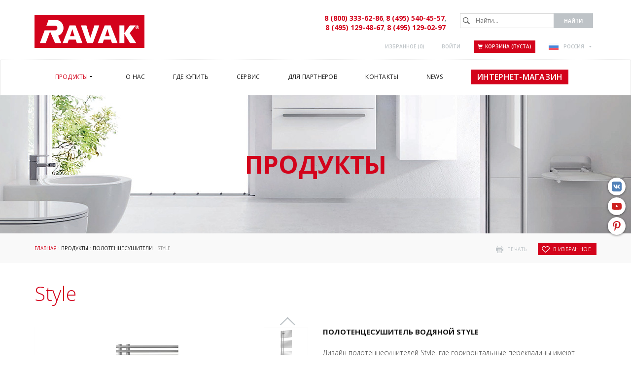

--- FILE ---
content_type: text/html; charset=utf-8
request_url: https://www.ravak.ru/ru/style
body_size: 12433
content:
<!DOCTYPE html>
<html lang="ru">
<head>
<meta charset="utf-8">
<title>Style - ООО «РАВАК РУС»</title>
<meta name="description" content="Style, Полотенцесушители, Продукты, ООО «РАВАК РУС»">
<meta name="keywords" content="Style">
<meta name="author" content="ООО «РАВАК РУС»">
<meta name="generator" content="Topinfo CMS, www.topinfocms.cz">
<meta name="robots" content="index, follow">
<script type="text/javascript">
var TCO = {"lang":"ru","txt_zobr_mene":"Скрыть","cnf":{"mailto":true,"scrollto":true,"toggle":true},"page_type":"product","txt_zobr_vice":"Подробнее","page":"style","dir":""}, lang = TCO.lang;
</script>
<meta content="width=device-width, initial-scale=1.0" name="viewport">
<meta property="og:image" content="https://www.ravak.ru/img/_/style.foto/style-70-1600.jpg?1574257987">
<meta property="og:image" content="https://www.ravak.ru/img/_/style.foto/style-70-1600x.jpg?1574257987">
<meta property="og:image" content="https://www.ravak.ru/img/_/style.foto/style-70-1200.jpg?1574257987">
<meta property="og:image" content="https://www.ravak.ru/img/_/style.foto/style-70-1200x.jpg?1574257987">
<meta property="og:image" content="https://www.ravak.ru/img/_/style.foto/style-70-1000.jpg?1574257987">
<meta property="og:image" content="https://www.ravak.ru/img/_/style.foto/style-70-1000x.jpg?1574257987">
<meta property="og:image" content="https://www.ravak.ru/img/_/style.foto/style-solo.jpg?1574257987">
<link href="/favicon.ico" rel="icon">
<link rel="stylesheet" href="/cms/jquery-plugins/fancybox-2.1.5/source/jquery.fancybox.min.css?1483622389" type="text/css" media="screen">
<link rel="stylesheet" href="/project.css?1764318072" type="text/css" media="screen">
<link rel="stylesheet" href="/user.css?1656321569" type="text/css" media="screen">
<script type="text/javascript">
var dataLayer=[];
</script>


<script type="text/javascript">
(function(w,d,s,l,i){w[l]=w[l]||[];w[l].push({'gtm.start':new Date().getTime(),event:'gtm.js'});var f=d.getElementsByTagName(s)[0],j=d.createElement(s),dl=l!="dataLayer"?'&l='+l:'';j.async=true;j.src='https://www.googletagmanager.com/gtm.js?id='+i+dl;f.parentNode.insertBefore(j,f);})(window,document,'script',"dataLayer","GTM-P59NCKN");
</script>

</head>
<body class="body">
<noscript><iframe src="https://www.googletagmanager.com/ns.html?id=GTM-P59NCKN" height="0" width="0" style="display:none;visibility:hidden"></iframe></noscript>
<div id="fb-root"></div><div class="container-fluid page_style sub" id="wrapper">

	<div id="socialbtns2"><a href="https://vk.com/ravak_market" class="vkontakte ru-kontakt" rel="noopener noreferrer" target="_blank"><span>вконтакт</span></a> <a href="https://www.youtube.com/@ravakrussia" class="youtube" rel="noopener noreferrer" target="_blank"><span>Youtube</span></a> <a href="https://cz.pinterest.com/ravakczechia/" class="pinterest" rel="noopener" target="_blank"><span>Pinterest</span></a></div>

	<div class="row" id="header">
		<header>
			<div class="col-md-12" id="header-in">
				<div class="container">
					<div><div class="visible-xs visible-sm hidden-md hidden-lg">
	<div id="mobile-subheader-top">
		<div><div id="header-brand-mobile"><a href="/ru/">RAVAK</a></div></div>
		<div>
			<div class="navbar-header">
				<button type="button" class="navbar-toggle collapsed" data-toggle="collapse" data-target="#primary-nav">
					<span class="sr-only">Toggle navigation</span>
					<span class="icon-bar"></span>
					<span class="icon-bar"></span>
					<span class="icon-bar"></span>
				</button>
			</div>
		</div>
	</div>
	<div id="mobile-subheader">
		<div id="mobile-search-wrap"><span id="mobile-search-btn"></span></div>
		<div id="mobile-cart-wrap"><a href="/ru/order" id="mobile-cart"><!-- --></a></div>
		<div id="mobile-user-wrap"><a href="/ru/login" id="mobile-user"><!-- --></a></div>
		<div id="mobile-langs-wrap"><div data-a="langs-mob" id="langs-mob"><div class="lang-ru"><span>ru</span></div></div>
<ul id="langs-mob-box">
<li class="lang-cz "><a href="//www.ravak.cz" title="Česky"><span>cz</span></a></li>
<li class="lang-en "><a href="https://www.ravak.com" title="English"><span>en</span></a></li>
<li class="lang-pl "><a href="//www.ravak.pl" title="Polski"><span>pl</span></a></li>
<li class="lang-sk "><a href="//www.ravak.sk" title="Slovensky"><span>sk</span></a></li>
<li class="lang-at "><a href="//www.ravak.at" title="Deutsch"><span>at</span></a></li>
<li class="lang-hu "><a href="//www.ravak.hu" title="Magyar"><span>hu</span></a></li>
<li class="lang-es "><a href="https://www.ravak.es" title="Español"><span>es</span></a></li>
<li class="lang-fr "><a href="https://www.ravak.fr" title="Français"><span>fr</span></a></li>
<li class="lang-uk "><a href="//www.ravak.ua/uk/" title="Yкраїнський"><span>uk</span></a></li>
<li class="lang-lt "><a href="//www.ravak.lt" title="Lietuvos"><span>lt</span></a></li>
<li class="lang-kk "><a href="/kk/style" title="Rусский"><span>kk</span></a></li>
<li class="lang-lv "><a href="//www.ravak.lv" title="Latvijas"><span>lv</span></a></li>
<li class="lang-ee "><a href="//www.ravak.ee" title="Eesti"><span>ee</span></a></li>
<li class="lang-ro "><a href="//www.ravak.ro" title="Românesc"><span>ro</span></a></li>
<li class="lang-de "><a href="//www.ravak.de" title="Deutsch"><span>de</span></a></li>
<li class="lang-r0 "><a href="//www.ravak.ua/r0/" title="Rусский"><span>uk-RU</span></a></li>
<li class="lang-e0 "><a href="//www.ravak.co.uk" title="English"><span>e0</span></a></li>
<li class="lang-fr-CH "><a href="https://www.ravak.ch" title="Français"><span>fr-CH</span></a></li>
<li class="lang-de-CH "><a href="https://www.ravak.ch/de-CH" title="Deutsch"><span>de-CH</span></a></li>
<li class="lang-ru-AZ "><a href="http://www.ravak.az" title="Rусский"><span>AZ ru</span></a></li>
<li class="lang-bg "><a href="https://www.ravak.bg" title="България"><span>en</span></a></li>
<li class="lang-_tn "><a href="https://tunis.ravak.com" title="Français"><span>tn</span></a></li>
<li class="lang-_be "><a href="https://www.ravak.be" title="Français"><span>be</span></a></li>
<li class="lang-_mx "><a href="https://www.ravak.com.mx" title="Español"><span>mx</span></a></li>
<li class="lang-_no "><a href="https://www.ravak.no" title="English"><span>no</span></a></li>
<li class="lang-_ma "><a href="https://www.ravak.ma" title="Français"><span>ma</span></a></li>
<li class="lang-_ae "><a href="https://www.ravak.com" title="English"><span>ae</span></a></li>
</ul></div>
	</div>
  <div id="mobile-search">
    <form action="/ru/id,search">
    	<label for="searchword" class="no-css">Найти:</label>
    	<input type="text" id="searchword" name="keyword" title="Найти..." placeholder="Найти..." />
    	<input type="submit" class="searchbutton" value="Найти" title="Найти" />
    </form>
  </div>
</div></div>
<div id="header-content" class="hidden-xs hidden-sm visible-md visible-lg lang-ru"><div id="header-brand"><a href="/ru/">RAVAK</a></div>
<div id="info-support" class="ru-support"><span><br /></span><a href="tel:+88003336286" class="text-big">8 (800) 333-62-86</a>, <a href="tel:+84955404557" class="text-big">8 (495) 540-45-57</a>,<br /><a href="tel:+84951294867" class="text-big">8 (495) 129-48-67</a>, <a href="tel:+84954070897" class="text-big">8 (495) 129-02-97</a> <span><!--<a href="/ru/oteviraci-doba?tisk=window" class="fancybox iframe">График работы салонов в праздничные дни</a></span>--></div>
<div id="search"><div id="searchform">
  <form action="/ru/id,search">
    <fieldset>
	<label for="searchword" class="no-css">Найти:</label>
	<input type="text" id="searchword" name="keyword" title="Найти..." placeholder="Найти..." />
	<input type="submit" class="searchbutton" value="Найти" title="Найти" />
    </fieldset>
  </form>
</div>
</div>
<div id="header-links">
<div id="header-links-in"><a href="/ru/izbrannoe" id="favorites-count" title="Избранное">Избранное (<span>0</span>)</a>
<a href="/ru/login" title="Войти">Войти</a> <div id="eshop-basket-overview">
<a href="/ru/order" id="navbar-cart" title="Завершить покупку"><span class="glyphicon glyphicon-shopping-cart"></span>Корзина (пуста)</a>
</div>
<div id="langswitcher"><div data-a="langs" id="langs"><div class="lang-ru"><span>РОССИЯ</span></div></div>
<ul id="langs-box">
<li class="lang-cz "><a href="//www.ravak.cz" title="Česky"><span>ČESKÁ REPUBLIKA</span></a></li>
<li class="lang-en "><a href="https://www.ravak.com" title="English"><span>INTERNATIONAL</span></a></li>
<li class="lang-pl "><a href="//www.ravak.pl" title="Polski"><span>POLSKA</span></a></li>
<li class="lang-sk "><a href="//www.ravak.sk" title="Slovensky"><span>SLOVENSKO</span></a></li>
<li class="lang-at "><a href="//www.ravak.at" title="Deutsch"><span>ÖSTERREICH</span></a></li>
<li class="lang-hu "><a href="//www.ravak.hu" title="Magyar"><span>MAGYARORSZÁG</span></a></li>
<li class="lang-es "><a href="https://www.ravak.es" title="Español"><span>ESPAÑA</span></a></li>
<li class="lang-fr "><a href="https://www.ravak.fr" title="Français"><span>FRANCE</span></a></li>
<li class="lang-uk "><a href="//www.ravak.ua/uk/" title="Yкраїнський"><span>УКРАЇНА</span></a></li>
<li class="lang-lt "><a href="//www.ravak.lt" title="Lietuvos"><span>LIETUVA</span></a></li>
<li class="lang-kk "><a href="/kk/style" title="Rусский"><span>КАЗАХСТАН</span></a></li>
<li class="lang-lv "><a href="//www.ravak.lv" title="Latvijas"><span>LATVIJA</span></a></li>
<li class="lang-ee "><a href="//www.ravak.ee" title="Eesti"><span>EESTI</span></a></li>
<li class="lang-ro "><a href="//www.ravak.ro" title="Românesc"><span>ROMÂNIA</span></a></li>
<li class="lang-de "><a href="//www.ravak.de" title="Deutsch"><span>DEUTSCHLAND</span></a></li>
<li class="lang-e0 "><a href="//www.ravak.co.uk" title="English"><span>UNITED KINGDOM</span></a></li>
<li class="lang-fr-CH "><a href="https://www.ravak.ch" title="Français"><span>Suisse</span></a></li>
<li class="lang-de-CH "><a href="https://www.ravak.ch/de-CH" title="Deutsch"><span>Schweiz</span></a></li>
<li class="lang-ru-AZ "><a href="http://www.ravak.az" title="Rусский"><span>AZERBAIJAN</span></a></li>
<li class="lang-bg "><a href="https://www.ravak.bg" title="България"><span>България</span></a></li>
<li class="lang-_tn "><a href="https://tunis.ravak.com" title="Français"><span>Tunisie</span></a></li>
<li class="lang-_be "><a href="https://www.ravak.be" title="Français"><span>Belgique</span></a></li>
<li class="lang-_mx "><a href="https://www.ravak.com.mx" title="Español"><span>México</span></a></li>
<li class="lang-_no "><a href="https://www.ravak.no" title="English"><span>Norge</span></a></li>
<li class="lang-_ma "><a href="https://www.ravak.ma" title="Français"><span>Maroc <span class="pull-right">المغرب</span></span></a></li>
<li class="lang-_ae "><a href="https://www.ravak.com" title="English"><span>Emirates <span class="pull-right">الامارات‎‎</span></span></a></li>
</ul></div>
</div>
</div>
</div>
				</div>
			</div>
		</header>
	</div>

	<div class="row" id="navigation">
    <nav class="navbar navbar-default" role="navigation">
	<div class="container">

		<div class="navbar-header">
			<button type="button" class="navbar-toggle collapsed" data-toggle="collapse" data-target="#primary-nav">
				<span class="sr-only">Toggle navigation</span>
				<span class="icon-bar"></span>
				<span class="icon-bar"></span>
				<span class="icon-bar"></span>
			</button>
		</div>

		<div class="collapse navbar-collapse" id="primary-nav"><nav id="menu">
<ul class="nav navbar-nav menu-items-8"><li class="m-first p-p active"><a href="/ru/produkty" class="active" title="Продукты"><span class="arr"><!-- --></span><span>Продукты</span></a><div class="dropdown"><div class="dropdown-in">
<div>
<div class="ddmenubox">
<h3><a href="/ru/prinyatie-dusha">Принятие душа</a></h3>
<ul>
<li><a href="/ru/dushevye-ugolki-sidenya-i-gidromassazhnye-paneli">Душевые углы и двери</a></li>
<li><a href="/ru/shtorki-dlya-vann-i-dveri">Шторки для ванн</a></li>
<li><a href="/ru/dushevye-poddony">Поддоны</a></li>
<li><a href="/ru/dushevye-kanaly-i-trapy">Душевые каналы</a></li>
<li><a href="/ru/dvoynye-dushevye-sistemy">Двойные душевые системы</a></li>
<li><a href="/ru/sidene-ovo">Сиденья</a></li>
<li><a href="/ru/moyushchie-sredstva">Чистящие средства</a></li>
<li><a href="/ru/aksessuary-dlya-dushevykh-ugolkov-i-dverey">Аксессуары</a></li>
</ul>
</div>

<div class="ddmenubox">
<h3><a href="/ru/prinyatie-vanny">Принятие ванны</a></h3>
<ul>
<li><a href="/ru/vanny">Ванны</a></li>
<li><a href="/ru/shtorki-dlya-vann-i-dveri">Шторки для ванн</a></li>
<li><a href="/ru/stoliki-dlya-vann">Столики для ванн</a></li>
<li><a href="/ru/gidromassazhnye-sistemy">Гидромассажные системы</a></li>
<li><a href="/ru/blank-zakaza-gidromassazhnykh-sistem">Бланк заказа гидромассажных систем</a></li>
<li><a href="/ru/moyushchie-sredstva">Чистящие средства</a></li>
<li><a href="/ru/aksessuary-dlya-vannoy-i-vannoy-dverey">Аксессуары</a></li>
</ul>
</div>

<div class="ddmenubox">
<h3><a href="/ru/mebel-umyvalniki-i-wc">Мебель, умывальники и WC</a></h3>
<ul>
<li><a href="/ru/mebel-dlya-vannoy-komnaty">Мебель для ванных комнат</a></li>
<li><a href="/ru/umyvalniki">Умывальники</a></li>
<li><a href="/ru/miniumyvalniki">Миниумывальники</a></li>
<li><a href="/ru/sanitarnaya-keramika">Санитарная керамика</a></li>
<li><a href="/ru/moyushchie-sredstva">Чистящие средства</a></li>
</ul>
</div>

<div class="ddmenubox">
<h3><a href="/ru/smesiteli1">Смесители</a></h3>
<ul>
<li><a href="/ru/smesiteli">Смесители</a></li>
<li><a href="/ru/aksessuary-dlya-smesiteley">Аксессуары</a></li>
<li><a href="/ru/steklyannaya-mylnitsa">Аксессуары</a></li>
<li><a href="/ru/moyushchie-sredstva">Чистящие средства</a></li>
</ul>
</div>

<div class="ddmenubox">
<h3><a href="/ru/polotentsesushiteli">Полотенцесушители</a></h3>
<ul>
<li><a href="/ru/cube">Cube</a></li>
<li><a href="/ru/degree">Degree</a></li>
<li><a href="/ru/elegance">Elegance</a></li>
<li><a href="/ru/norma">Norma</a></li>
<li><a href="/ru/optima">Optima</a></li>
<li><a href="/ru/septima">Septima</a></li>
<li><a href="/ru/style">Style</a></li>
<li><a href="/ru/blank-zakaza-elektricheskikh-polotentsesushiteley">Бланк заказа электрических полотенцесушителей</a></li>
</ul>
</div>

<div class="ddmenubox">
<h3><a href="/ru/resheniya-vannykh-komnat">Решения ванных комнат</a></h3>
<ul>
<li><a href="/ru/kontseptsiya-10">Концепция 10°</a></li>
<li><a href="/ru/kontseptsiya-chrome">Концепция Chrome</a></li>
<li><a href="/ru/kontseptsiya-formy-01">Концепция Formy 01</a></li>
<li><a href="/ru/koncept-formy-02">Концепция Formy 02</a></li>
<li><a href="/ru/kontseptsiya-rosa">Концепция Rosa II</a></li>
<li><a href="/ru/kontseptsiya-classic">Концепция Classic II</a></li>
<li><a href="/ru/kontseptsiya-avocado">Концепция Avocado</a></li>
<li><a href="/ru/kontseptsiya-behappy">Концепция BeHappy II</a></li>
</ul>
</div>

<div class="ddmenubox">
<h3><a href="/ru/aksessuary">Аксессуары</a></h3>
<ul>
<li><a href="/ru/aksessuary-dlya-dushevykh-ugolkov-i-dverey">К душевым уголкам</a></li>
<li><a href="/ru/aksessuary-dlya-dushevykh-poddonov">К душевым поддонам</a></li>
<li><a href="/ru/aksessuary-dlya-vannoy-i-vannoy-dverey">К ваннам и ванных дверей</a></li>
<li><a href="/ru/aksessuary-dlya-umyvalnikov">К умывальникам</a></li>
<li><a href="/ru/slivnye-bochki-skrytogo-montazha">К унитазам</a></li>
<li><a href="/ru/aksessuary-dlya-mebeli">К ванной мебели</a></li>
<li><a href="/ru/aksessuary-dlya-smesiteley">К смесителям</a></li>
</ul>
</div>

<div class="clear clearfix"><!-- --></div>

</div>
</div></div></li>
<li class="p-c"><a href="/ru/o-nas" title="О нас"><span class="arr"><!-- --></span><span>О нас</span></a><div class="dropdown"><div class="dropdown-in">
<div>
<div class="ddmenubox"><ul>
<li><a href="/ru/novosti">Новости</a></li>
<li><a href="/ru/istoriya-kompanii">История компании</a></li>
<li><a href="/ru/dizayn-ravak">Дизайн RAVAK</a></li>
<li><a href="/ru/kachestvo-ravak">Качество RAVAK</a></li>
<li><a href="/ru/pochemu-ravak">Почему RAVAK</a></li>
<li><a href="/ru/rekomendatsii">RAVAK в отелях мира!</a></li>
<li><a href="/ru/vystavki">Выставки</a></li>
<li><a href="/ru/otsenka">Оценка</a></li>
<li><a href="/ru/poleznoe">Полезное</a></li>
</ul></div>
<div class="clear clearfix"><!-- --></div>

</div>
</div></div></li>
<li class="p-kde-koupite"><a href="/ru/gde-kupit" title="Где купить"><span class="arr"><!-- --></span><span>Где купить</span></a><div class="dropdown"><div class="dropdown-in">
<div>
<div class="ddmenubox"><ul>
<li><a href="/ru/mesta-prodazh">Места продаж</a></li>
<li><a href="/ru/firmennye-salony">Фирменные салоны</a></li>
<li><a href="/ru/firmennye-otdely">Фирменные отделы</a></li>
<li><a href="/ru/internet-magaziny-ofitsialnykh-partnerov">Интернет-магазины официальных партнеров</a></li>
<li><a href="/ru/respublika-kazakhstan">Республика Казахстан</a></li>
<li><a href="/ru/respublika-belarus">Республика Беларусь</a></li>
</ul></div>
<div class="clear clearfix"><!-- --></div>

</div>
</div></div></li>
<li class="p-servis"><a href="/ru/servis-i-zhalob" title="Сервис и рекламация"><span class="arr"><!-- --></span><span>Сервис</span></a><div class="dropdown"><div class="dropdown-in">
<div>
<div class="ddmenubox"><ul>
<li><a href="/ru/garantiya-na-produktsiyu-ravak">Гарантия на продукцию Ravak</a></li>
<li><a href="/ru/dopolnitelnaya-garantiya">Дополнительная гарантия</a></li>
<li><a href="/ru/pozhiznennaya-garantiya-na-vanny">Пожизненная гарантия на ванны</a></li>
</ul></div>
<div class="clear clearfix"><!-- --></div>

</div>
</div></div></li>
<li class="p-partner"><a href="/ru/dlya-partnerov" title="Для партнеров"><span class="arr"><!-- --></span><span>Для партнеров</span></a><div class="dropdown"><div class="dropdown-in">
<div>
<div class="ddmenubox"><ul>
<li><a href="/ru/dlya-partnerov#download">Данные для загрузки 3D-модели</a></li>
<li><a href="/ru/marketingovaya-podderzhka">Маркетинговая поддержка</a></li>
<li><a href="/ru/login">Клуб RAVAK</a></li>
</ul></div>
<div class="clear clearfix"><!-- --></div>

</div>
</div></div></li>
<li class="p-k"><a href="/ru/kontakty" title="Контакты"><span class="arr"><!-- --></span><span>Контакты</span></a><div class="dropdown"><div class="dropdown-in">
<div>
<div class="ddmenubox"><ul>
<li><a href="/ru/ravak-v-mire">RAVAK в мире</a></li>
<li><a href="/ru/ravak-v-rossii">RAVAK в России</a></li>
<li><a href="/ru/vakansii">Вакансии</a></li>
</ul></div>
<div class="clear clearfix"><!-- --></div>

</div>
</div></div></li>
<li class="p-zpravy_link"><a href="/ru/novosti" title="News"><span class="arr"><!-- --></span><span>News</span></a></li>
<li class="m-last p-e-shop-ru"><a href="https://ravak-market.ru/" target="_blank" title="Интернет-магазин"><span class="arr"><!-- --></span><span>Интернет-магазин</span></a></li></ul></nav>

</div>
	</div>
    </nav>
	</div>

<div class="row" id="categoryimage">
  <div class="col-md-12" id="categoryimage-in">
	<div class="container">
	    <h2><span>Продукты</span></h2>
	</div>
    </div>
</div>

	<div class="row" id="main">
		<div class="col-md-12" id="main-in">
			<div class="container">
				<div class="row">
					<div class="col-md-12"><div id="navbox">
<div id="navigace"><a href="javascript:window.print()" class="ico-print" rel="nofollow" title="печать">печать</a> &nbsp; <a href="/ru/izbrannoe" id="add-product-to-favorites" rel="nofollow" title="в избранное"><span class="clean"><img src="/img/sys/favorites.gif" width="13" height="11" class="noborder" alt="в избранное" /> </span>в избранное</a></div>
<div id="cesta"><a href="/ru/">ГЛАВНАЯ</a> : <a href="/ru/produkty">Продукты</a> : <a href="/ru/polotentsesushiteli">Полотенцесушители</a> : Style</div>
<div class="clear clearfix"><!-- --></div>
</div>
</div>
				</div>
				<div class="row">
					<div class="col-md-12"><h1 class="nadpis">Style </h1>

<div id="product-detail">
<div id="p-gallery"><div id="p-gallery-in"><div class="first-img-wrapper"><div class="product-gallery"><a href="/img/_/style.foto/style-70-1600.jpg?1574257987" rel="fancy-gallery" title="Полотенцесушитель водяной Style"><img src="/img/_/style.foto/style-70-1600.jpg?1574257987" alt="Полотенцесушитель водяной Style" title="Полотенцесушитель водяной Style" class="fancy" /></a></div></div>
<div id="tn_wrapper">
<a class="jcarousel-control-prev"><!-- --></a><div id="tn_imgs"><div class="jcarousel-list" style="position: relative">
<a href="/img/_/style.foto/style-70-1600x.jpg?1574257987" class="product-gallery jcarousel-item" rel="fancy-gallery" style="padding: 0;" title="Полотенцесушитель водяной Style"><img src="/img/_/style.foto/tn/style-70-1600x.jpg?1574257987" alt="Полотенцесушитель водяной Style" title="Полотенцесушитель водяной Style" style="height: 90px"></a>
<a href="/img/_/style.foto/style-70-1200.jpg?1574257987" class="product-gallery jcarousel-item" rel="fancy-gallery" style="padding: 0;" title="Полотенцесушитель водяной Style"><img src="/img/_/style.foto/tn/style-70-1200.jpg?1574257987" alt="Полотенцесушитель водяной Style" title="Полотенцесушитель водяной Style" style="height: 90px"></a>
<a href="/img/_/style.foto/style-70-1200x.jpg?1574257987" class="product-gallery jcarousel-item" rel="fancy-gallery" style="padding: 0;" title="Полотенцесушитель водяной Style"><img src="/img/_/style.foto/tn/style-70-1200x.jpg?1574257987" alt="Полотенцесушитель водяной Style" title="Полотенцесушитель водяной Style" style="height: 90px"></a>
<a href="/img/_/style.foto/style-70-1000.jpg?1574257987" class="product-gallery jcarousel-item" rel="fancy-gallery" style="padding: 0;" title="Полотенцесушитель водяной Style"><img src="/img/_/style.foto/tn/style-70-1000.jpg?1574257987" alt="Полотенцесушитель водяной Style" title="Полотенцесушитель водяной Style" style="height: 90px"></a>
<a href="/img/_/style.foto/style-70-1000x.jpg?1574257987" class="product-gallery jcarousel-item" rel="fancy-gallery" style="padding: 0;" title="Полотенцесушитель водяной Style"><img src="/img/_/style.foto/tn/style-70-1000x.jpg?1574257987" alt="Полотенцесушитель водяной Style" title="Полотенцесушитель водяной Style" style="height: 90px"></a>
<a href="/img/_/style.foto/style-solo.jpg?1574257987" class="product-gallery jcarousel-item" rel="fancy-gallery" style="padding: 0;" title="Полотенцесушитель водяной Style + Solo"><img src="/img/_/style.foto/tn/style-solo.jpg?1574257987" alt="Полотенцесушитель водяной Style + Solo" title="Полотенцесушитель водяной Style + Solo" style="height: 90px"></a>
</div></div><a class="jcarousel-control-next"><!-- --></a></div>
 <div class="labels">
</div>
</div></div>
<div id="p-desc" class="p-desc"><h2>Полотенцесушитель водяной STYLE</h2>
<p>Дизайн полотенцесушителей Style, где горизонтальные перекладины имеют форму овала соединяет все отдельные элементы в горизонтальное единство. Полотенцесушитель Style рекомендуем комбинировать с концепцией Chrome.</p> </div>
<div class="clear clearfix"><!-- --></div>

<div id="product-tabs">
<div class="clever-tabs" id="ptab">
<div class="tabs" id="tabs-ptab">
<ul>
<li><a href="#ptab-serie">Серия </a></li>
<li><a href="#ptab-techinfo">Техническая информация</a></li>
<li><a href="#ptab-cenik">Ценник / купить</a></li>
<li><a href="#ptab-download">Данные для загрузки</a></li>
</ul>
</div>
<div class="clear clearfix"><!-- --></div>

<div class="tabs-content" id="content-ptab">
<div id="ptab-serie" class="tab-content"><div class="tab-content-in"><h3 class="tabs-title">Серия </h3><p align="justify">Компания RAVAK представляет ассортимент полотенцесушителей RAVAK. Элегантные модели подчеркнут индивидуальный стиль вашей ванной комнаты, наполнят её теплотой и атмосферой доброты, любви, заботы. Безупречное исполнение делает полотенцесушители RAVAK ярким акцентом, создающим ощущение законченности интерьера. Элегантность кроется в деталях! Функциональность и надежность полотенцесушителей обеспечивается применением инновационных технологий и качественных материалов. Вся продукции соответствует необходимым техническим регламентам и стандартам экологической безопасности. Полотенцесушители RAVAK создают настроение и стиль Вашей ванной комнаты. 100% удовлетворение гарантировано!</p>
<p><img src="/img/_/cat-05/radiatory.jpg" alt="Полотенцесушители" caption="false" width="1140" height="448" /></p>
<div id="produkty-rozc"></div>
<h2>Преимущества полотенцесушителей RAVAK</h2>
<p align="justify">1. роботизированная лазерная сварка «RODOMACH-36» только у завода RAVAK;<br />2. коэффициент проварки сварного шва равен 1 (на всю толщину металла);<br />3. при роботизированной лазерной сварке не нарушается симметричность изделий;<br />4. 100% геометричность сварного шва (усиленный сварной шов за счет сплавления металлов на молекулярном уровне).<br /><br />Bсе модели наших изделий производятся из экологичной пищевой нержавеющей стали aisi 304 l, данный вид стали не вызывает аллергических реакции. применяя роботизированную линию плазменной полировки, достигаем зеркального блеска изделий, что соответствует 12 классу чистоты (14 класс-поверхность зеркала) гарантия на полотенцесушители равак 10 лет.<br /><br />Полотенцесушители RAVAK - элегантные, надежные и доступные по цене. Качественные полотенцесушители создают теплую атмосферу в любой ванной комнате.<br /><br /><strong>Материалы и технологии RAVAK</strong><br />Не только качественные материалы, но и используемые технологии влияют на конечный продукт. Компания Ravak обеспечивает 100% контроля производства водяных полотенцесушителей для ванной комнаты. Качество материалов обеспечивает исключительную стойкость против царапин, эстетический вид и сохраняется в очень агрессивных условиях, таких как высокие температуры, высокая относительная влажность.<br /><br /><strong>Дизайн и RAVAK</strong><br />Мы приготовили новую серию полотенцесушителей, включающие в себя, прежде всего, самые разные модели, предназначенные для любой ванной комнаты. Новое предложение включает в себя эстетически совершенные и оригинальные полотенцесушители, отвечающие требованиям современности.<br /><br /><strong>Концепции RAVAK</strong><br />RAVAK- единственная на рынке фирма, предлагающая широкий ассортимент сочетаемых сантехнических приборов для ванной комнаты. Четкая идея, единый дизайн, безукоризненная обработка-главные наши преимущества. Большинство концепций исходит из дизайна ванны, который может находить свое предложение в душевом уголке, раковинах, мебели для ванных комнат, шторках для ванн, унитазах и биде, смесителях, полотенцесушителях и практичных аксессуарах.</p></div></div>
<div id="ptab-techinfo" class="tab-content"><div class="tab-content-in"><h3 class="tabs-title">Техническая информация</h3><ul>
<li>Подключение: нижнее 1/2" BP</li>
<li>Вид обработки: плазменная полировка</li>
<li>Конструкция: вертикальные стойки 32 Ø горизонтальные перекладины ø18</li>
<li>Гарантия: 10 лет</li>
</ul>
<p>КОМПЛЕКТАЦИЯ*: вентиль запорный угловой - 1 пара, эксцентрик - 2 шт, отражатели - 2 шт, комплект креплений к стене - 4 шт. *Все необходимое для монтажа идет в комплекте с изделием (в одной упаковке).</p><div><img class="img-responsive" alt="Style" src="/img/_/style/tn_style.jpg"></div></div></div>
<div id="ptab-cenik" class="tab-content"><div class="tab-content-in"><h3 class="tabs-title">Ценник / купить</h3><div id="pricetable"><table border="1" class="table table-striped table-bordered" summary=""><thead><tr><th class="tal">Артикул</th>
<th class="tal">Размеры</th>
<th class="tal">Описание</th>
<th class="tac">Каталог цена</th>
<th class="tac">&nbsp;&nbsp;&nbsp;&nbsp;</th>
</tr>
</thead>
<tbody><tr><td><a href="/ru/style?sic=X04000083671">X04000083671</a></td>
<td class="rozmery">51,6 x 80  см</td>
<td>Полотенцесушитель водяной Style 500x800</td>
<td class="price">56&nbsp;320,00</td>
<td><form action="/ru/style" method="post">
<input type="hidden" name="page" value="id,style" />
<input type="hidden" name="lang" value="ru" />
<input type="hidden" name="sic" value=""/>
<input type="hidden" name="tab" value="prices"/>
<input type="text" data-eshop-order-input="WDA0MDAwMDgzNjcx" class="eshop-order-input" name="buy[WDA0MDAwMDgzNjcx][q]" /> <input type="submit" class="button-buy" title="Купить" value="Купить" data-eshop-order-input="WDA0MDAwMDgzNjcx" />
</form></td>
</tr>
<tr><td><a href="/ru/style?sic=X04000083650">X04000083650</a></td>
<td class="rozmery">51,6 x 100  см</td>
<td>Полотенцесушитель водяной Style 500х1000</td>
<td class="price">72&nbsp;050,00</td>
<td><form action="/ru/style" method="post">
<input type="hidden" name="page" value="id,style" />
<input type="hidden" name="lang" value="ru" />
<input type="hidden" name="sic" value=""/>
<input type="hidden" name="tab" value="prices"/>
<input type="text" data-eshop-order-input="WDA0MDAwMDgzNjUw" class="eshop-order-input" name="buy[WDA0MDAwMDgzNjUw][q]" /> <input type="submit" class="button-buy" title="Купить" value="Купить" data-eshop-order-input="WDA0MDAwMDgzNjUw" />
</form></td>
</tr>
<tr><td><a href="/ru/style?sic=X04000083673">X04000083673</a></td>
<td class="rozmery">51,6 x 120  см</td>
<td>Полотенцесушитель водяной Style 500x1200</td>
<td class="price">79&nbsp;310,00</td>
<td><form action="/ru/style" method="post">
<input type="hidden" name="page" value="id,style" />
<input type="hidden" name="lang" value="ru" />
<input type="hidden" name="sic" value=""/>
<input type="hidden" name="tab" value="prices"/>
<input type="text" data-eshop-order-input="WDA0MDAwMDgzNjcz" class="eshop-order-input" name="buy[WDA0MDAwMDgzNjcz][q]" /> <input type="submit" class="button-buy" title="Купить" value="Купить" data-eshop-order-input="WDA0MDAwMDgzNjcz" />
</form></td>
</tr>
<tr><td><a href="/ru/style?sic=X04000083674">X04000083674</a></td>
<td class="rozmery">51,6 x 160  см</td>
<td>Полотенцесушитель водяной Style 500x1600</td>
<td class="price">104&nbsp;610,00</td>
<td><form action="/ru/style" method="post">
<input type="hidden" name="page" value="id,style" />
<input type="hidden" name="lang" value="ru" />
<input type="hidden" name="sic" value=""/>
<input type="hidden" name="tab" value="prices"/>
<input type="text" data-eshop-order-input="WDA0MDAwMDgzNjc0" class="eshop-order-input" name="buy[WDA0MDAwMDgzNjc0][q]" /> <input type="submit" class="button-buy" title="Купить" value="Купить" data-eshop-order-input="WDA0MDAwMDgzNjc0" />
</form></td>
</tr>
</tbody>
</table>
</div>
<p class="tar">Срок доставки товара 1-3 дня.<p>
<div id="page-attachment" class="page-attachment-style">

</div></div></div>
<div id="ptab-download" class="tab-content"><div class="tab-content-in"><h3 class="tabs-title">Данные для загрузки</h3><div class="row"><div class="col-xs-9"><a href="/?download=_/cube/podklyucheniye-polotentsesushitelya.pdf" class="ico dwn_ico dwn_ico_pdf" title="Подключение полотенцесушителя">Подключение полотенцесушителя</a></div><div class="col-xs-3 tar">1,3&nbsp;MB</div></div>
<div class="row"><div class="col-xs-9"><a href="/?download=_/cube/tekhnicheskaya-informatsiya-na-izdeliya.pdf" class="ico dwn_ico dwn_ico_pdf" title="Техническая информация на изделия">Техническая информация на изделия</a></div><div class="col-xs-3 tar">1,3&nbsp;MB</div></div></div></div>
</div>
</div>
</div>
</div>
</div>
				</div>
			</div>
		</div>
	</div>

	<div class="row" id="footertext">
		<div class="col-md-12" id="footertext-in">
			<div class="container">
				<div class="row">
					<div id="footer-logo"><img src="/img/sys/_new/logo_footerlogo2.png" alt="logo RAVAK" title="RAVAK" /></div>
					<div id="footer-text" align="justify">Мы создаем вдохновляющие ванные комнаты, продуманные до мельчайших деталей. Под маркой RAVAK поставляем комплексные решения для современных ванных комнат в виде целостных концепций. Производим акриловые ванны с возможностью установки шторок для ванн, душевые углы и двери, в том числе и в нестандартных исполнениях, душевые поддоны, душевые каналы и трапы. Далее в ассортименте присутствуют умывальники, санитарная керамика (унитазы, биде и керамические умывальники), мебель для ванных комнат, смесители и широкий ассортимент аксессуаров.<br /><br />Мы являемся создателями трендов, разрабатываем уникальные технические решения, запатентованные технологии и материалы. Продукция RAVAK с оригинальным авторским дизайном, регулярно выставляется на самых престижных мировых конкурсах в области дизайна. После более чем 25-летнего производственного опыта мы являемся крупнейшим производителем оборудования для ванных комнат в Центральной и Восточной Европе.</div>
				</div>
			</div>
		</div>
	</div>
	<div class="row" id="footerlinks">
<div class="col-md-12" id="footerlinks-in">
<div class="container">
<div class="row">
<div class="linksbox">
<h3>Рекомендуем</h3>
<ul>
<li><a href="/ru/o-nas">О нас</a></li>
<li><a href="/ru/produkty">Продукты</a></li>
<li><a href="/ru/novinki">Новинки</a></li>
<li><a href="http://atip.ravak.ru/" rel="noopener" target="_blank">Изделия под заказ</a></li>
</ul>
</div>
<div class="linksbox">
<h3>Для СМИ</h3>
<ul>
<li><a href="/ru/dlya-smi">Контакты</a></li>
<li><a href="/ru/novosti">Новости</a></li>
<li><a href="/ru/fotografii">Фотографии</a></li>
</ul>
</div>
<div class="linksbox">
<h3>Контактная информация</h3>
<strong>RAVAK a.s. в России</strong><br />Проспект Мира, 102с1а<br />129626, Москва<br /><strong>Опт<br /></strong>тел.: +7 (495) 710-82-23, 8-800-333-41-51<br />E-mail: <a data-mt='["ravak-mail","ravak","ru"]'>ravak-mail at ravak.ru</a><br /><strong>Розница<br /></strong>тел.: 8 (495) 129-48-67, 8-800-333-62-86<br />E-mail: <a data-mt='["zakaz","ravak-market","ru"]'>zakaz at ravak-market.ru</a></div>
</div>
</div>
</div>
</div>
	<div class="row" id="footer">
		<div class="col-md-12" id="footer-in">
			<div class="container">
				<div class="row">
<div class="col-md-6 col-sm-6 col-xs-12 tal"><a href="/ru/rekomendovat-stranitsu?urlfrom=style&amp;tisk=window" class="a-doporucit fancybox iframe" title="порекомендовать страницу"> Порекомендовать страницу </a>&nbsp;| <a href="/ru/karta-sayta" title="Карта сайта">Карта сайта</a>&nbsp;| <a href="/ru/?download=_/_bottom/politika-obrabotki-dannykh-ravak.pdf">Политика обработки данных</a></div>
<div class="col-md-6 col-sm-6 col-xs-12 tar">Вся информация на сайте принадлежит компании RAVAK a.s. (Чехия) и не является офертой.<br />copyright (c) 2004-2026 RAVAK a.s.&nbsp;|&nbsp; <a href="http://www.topinfo.cz/en/" class="cmslink" onclick="return!window.open(this.href);" title="Topinfo CMS система управления сайтом">Topinfo DIGITAL</a></div>
</div>
<!-- begin of Top100 code -->
<p></p>
<script id="top100Counter" type="text/javascript" src="//counter.rambler.ru/top100.jcn?2925358"></script>
<p></p>
<noscript>
<a href="//top100.rambler.ru/navi/2925358/"><img src="//counter.rambler.ru/top100.cnt?2925358" alt="Rambler´s Top100" border="0" /></a>
</noscript>
<p></p>
<!-- end of Top100 code -->
			</div>
		</div>
	</div>

</div>

<script type="text/javascript">
(function(){var data=[{"media":"screen","href":"\/cms\/jquery-plugins\/fancybox-2.1.5\/source\/helpers\/jquery.fancybox-buttons.min.css?1483622186"},{"media":"screen","href":"\/cms\/jquery-plugins\/fancybox-2.1.5\/source\/helpers\/jquery.fancybox-thumbs.min.css?1483622176"},{"media":"print","href":"\/print.css?1219757792"},{"media":"screen","href":"\/user.css?117&amp;__version=1656321569"}],h=document.getElementsByTagName("link")[0],i,n;for (i=0;i<data.length;i++){n=document.createElement("link");n.rel="stylesheet";n.type="text/css";n.href=data[i].href;n.media=data[i].media||"all";if(data[i].id){n.id=data[i].id}h.parentNode.insertBefore(n,h);}})();
</script>
<!--[if lt IE 9]>
<script src="/cms/js/html5shiv.min.js?1405238094"></script>
<![endif]-->
<script src="/cms/js/jquery-1.12.4.min.js?1471006091"></script>
<script src="/cms/js/jquery-migrate-1.4.1.min.js?1471005398"></script>
<!--[if lt IE 9]>
<script src="/cms/js/respond.min.js?1395223178"></script>
<![endif]-->
<script src="/cms/bootstrap/current/dist/js/bootstrap.min.js?1550037338"></script>
<script src="/cms/js/main.min.js?1601531056"></script>
<script src="/cms/jquery-plugins/fancybox-2.1.5/lib/jquery.mousewheel-3.0.6.pack.js?1371168748"></script>
<script src="/cms/jquery-plugins/fancybox-2.1.5/source/jquery.fancybox.pack.js?1371168748"></script>
<script src="/cms/jquery-plugins/fancybox-2.1.5/source/helpers/jquery.fancybox-buttons.min.js?1483622130"></script>
<script src="/cms/jquery-plugins/fancybox-2.1.5/source/helpers/jquery.fancybox-thumbs.min.js?1483622089"></script>
<script src="/cms/js/project_base.min.js?1625128702"></script>
<script src="/cms/jquery-plugins/jcarousel-0.3.3/jquery.jcarousel.full.js?1443097676"></script>
<script src="/cms/jquery-plugins/jquery.cleverIdTabs.js?1486463145"></script>
<script src="/cms/jquery-plugins/jquery.cookie.js?1292578080"></script>
<script src="/project.min.js?1671528865"></script>
<script type="text/javascript"><!--
$(function(){(function(){var sets={minWidth:50,minHeight:50},clAL=function(current,previous){current.content.data('ready',0);},clAS=function(current,previous){this.content[0].contentWindow.document.location.hash+='';};sets.live=false;$('a.fancybox').each(function(){var $obj=$(this),fset={},fdset=$obj.data('fancybox-sets')||$obj.data('fancybox');if(window.TCO&&TCO.gallery_id&&$obj.data('gpic-id')){var $gobj=$('#'+TCO.gallery_id+' a[data-pic-id="'+$obj.data('gpic-id')+'"]');if($gobj.length){$obj.on('click',function(){$gobj.trigger('click.ext');return false;});return;}}
$.extend(fset,sets);if(typeof(fdset)==='object'){$.extend(fset,fdset);}
if($obj.hasClass('iframe')){fset.type='iframe';}
if(fset.type==='iframe'&&$obj.attr('href').indexOf('#')>=0){fset.afterLoad=clAL;fset.afterShow=clAS;}
$obj.fancybox(fset);});})();(function(){$('button.button-buy, input.button-buy').on('click',function(){var data_attr=$(this).data('eshop-order-input');if(data_attr){var input_obj=$(this).parents('form').find('input[type="text"][data-eshop-order-input="'+data_attr+'"]');if(!input_obj.length){input_obj=$(this).parents('form').find('input[type="hidden"][data-eshop-order-input="'+data_attr+'"]');}
if(input_obj.length&&!input_obj.val()){input_obj.val('1');}}});})();$('#tabs-ptab').cleverIdTabs("ptab-techinfo",{"use_hash":false,"name":"ptab","use_cookie":false,"load_hide":false,"fade_speed":0,"hash_change":false});$('#content-ptab h3.tabs-title').hide();(function(){var obj_langs_box=$('#langs-box').click(function(e){e.stopPropagation();});var obj_langs=$('#langs').click(function(){if(obj_langs_box.is(':hidden')){obj_langs_box.fadeIn();$(document).bind('click.langs',function(){obj_langs.click();});}
else{obj_langs_box.fadeOut();$(document).unbind('click.langs');}
return false;});})();(function(){var current_caunt=0;$('#add-product-to-favorites').click(function(){var page='style';var date=new Date();date.setTime(date.getTime()+(3*30*24*60*60*1000));var current_cookie=$.cookie('favorites_product');if(current_cookie===null||typeof current_cookie!=="string"){current_cookie=[];}
else{current_cookie=current_cookie.split(',');}
var is_in_array=false;for(var i=0,j=current_cookie.length;i<j;i++){if(current_cookie[i]===page){is_in_array=true;break;}}
if(is_in_array){alert('Продукт уже существует в избранном');}
else{current_cookie.push(page);var setting={path:'/',expires:date};$.cookie('favorites_product',current_cookie.join(','),setting);current_caunt++;$('#favorites-count span').text(current_caunt);alert('Товар был добавлен в избранное.');}
return false;});})();(function(){var obj_langs_box=$('#langs-mob-box').click(function(e){e.stopPropagation();});var obj_langs=$('#langs-mob').click(function(){if(obj_langs_box.is(':hidden')){obj_langs_box.fadeIn();$(document).bind('click.langs',function(){obj_langs.click();});}
else{obj_langs_box.fadeOut();$(document).unbind('click.langs');}
return false;});})();$('#searchword').each(function(){var text_alert='Введите слово для поиска!';var search_input=$(this);search_input.parents('form').bind('submit',function(){if(search_input.val()==''){alert(text_alert);return false;}
return true;});})});
// --></script>
<!-- Yandex.Metrika counter -->
<script type="text/javascript" >
   (function(m,e,t,r,i,k,a){m[i]=m[i]||function(){(m[i].a=m[i].a||[]).push(arguments)};
   m[i].l=1*new Date();k=e.createElement(t),a=e.getElementsByTagName(t)[0],k.async=1,k.src=r,a.parentNode.insertBefore(k,a)})
   (window, document, "script", "https://mc.yandex.ru/metrika/tag.js", "ym");

   ym(48062960, "init", {
        clickmap:true,
        trackLinks:true,
        accurateTrackBounce:true,
        webvisor:true
   });
</script>
<noscript><div><img src="//mc.yandex.ru/watch/48062960" style="position:absolute; left:-9999px;" alt="" /></div></noscript>
<!-- /Yandex.Metrika counter --></body>
</html>


--- FILE ---
content_type: image/svg+xml; charset=utf-8
request_url: https://www.ravak.ru/img/sys/_new/socialicons/newico_vkontakte.svg
body_size: 931
content:
<?xml version="1.0" encoding="utf-8"?>
<!-- Generator: Adobe Illustrator 22.1.0, SVG Export Plug-In . SVG Version: 6.00 Build 0)  -->
<svg version="1.1" id="VK_Logo" xmlns="http://www.w3.org/2000/svg" xmlns:xlink="http://www.w3.org/1999/xlink" x="0px" y="0px"
	 viewBox="0 0 2376.2 2376.2" style="enable-background:new 0 0 2376.2 2376.2;" xml:space="preserve">
<style type="text/css">
	.st0{fill:#5181B8;}
	.st1{clip-path:url(#SVGID_3_);fill:#5181B8;}
	.st2{fill:#FFFFFF;}
</style>
<g id="Base">
	<g>
		<path id="SVGID_1_" class="st0" d="M824.3,0h729c665.8,0,823,158.4,823,824.3v729c0,665.8-158.4,823-824.3,823H823
			c-665.8,0-823-158.4-823-824.3V823C0,158.4,158.4,0,824.3,0z"/>
	</g>
	<g>
		<defs>
			<path id="SVGID_2_" d="M824.3,0h729c665.8,0,823,158.4,823,824.3v729c0,665.8-158.4,823-824.3,823H823
				c-665.8,0-823-158.4-823-824.3V823C0,158.4,158.4,0,824.3,0z"/>
		</defs>
		<clipPath id="SVGID_3_">
			<use xlink:href="#SVGID_2_"  style="overflow:visible;"/>
		</clipPath>
		<path class="st1" d="M-61.9-61.9h2500v2500h-2500V-61.9z"/>
	</g>
</g>
<path id="Logo" class="st2" d="M1945.5,818.1c11.1-37.1,0-63.1-52-63.1h-173.3c-44.6,0-64.4,23.5-75.5,49.5
	c0,0-87.9,215.3-212.9,354c-40.8,40.8-58.2,53.2-80.4,53.2c-11.1,0-27.2-12.4-27.2-49.5V818.1c0-44.6-12.4-63.1-49.5-63.1h-272.3
	c-27.2,0-44.6,21-44.6,39.6c0,42.1,61.9,52,69.3,168.3v255c0,55.7-9.9,65.6-32.2,65.6c-58.2,0-201.7-215.3-285.9-462.9
	c-17.3-45.8-33.4-65.6-78-65.6H457.9c-49.5,0-59.4,23.5-59.4,49.5c0,45.8,58.2,273.5,273.5,574.3
	c143.6,205.4,345.3,316.8,528.5,316.8c110.1,0,123.8-24.8,123.8-66.8v-155.9c0-49.5,9.9-59.4,45.8-59.4c26,0,69.3,12.4,172,111.4
	c117.6,117.6,137.4,170.8,203,170.8h173.3c49.5,0,74.3-24.8,59.4-73c-16.1-48.3-71.8-118.8-146-203c-40.8-48.3-101.5-99-118.8-125
	c-26-33.4-18.6-48.3,0-76.7C1712.9,1216.6,1924.5,919.6,1945.5,818.1L1945.5,818.1z"/>
</svg>
